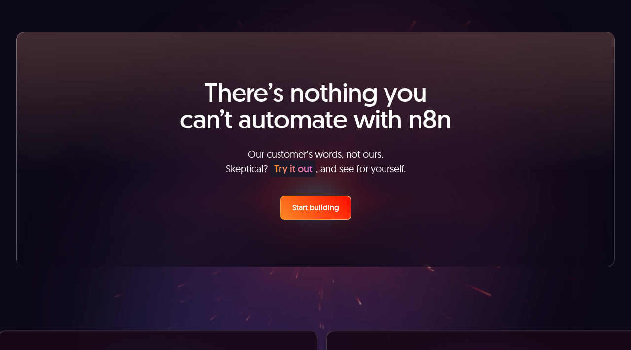

--- FILE ---
content_type: image/svg+xml
request_url: https://n8n.io/nodes/openai.svg
body_size: -623
content:
<svg width="40" height="40" viewBox="0 0 40 40" fill="none" xmlns="http://www.w3.org/2000/svg">
<path d="M36.8671 16.3718C37.7746 13.648 37.4621 10.6642 36.0108 8.18661C33.8282 4.38653 29.4407 2.43149 25.1556 3.35151C23.2493 1.20396 20.5105 -0.0173148 17.6392 0.000185533C13.2591 -0.00981468 9.37273 2.81025 8.0252 6.97783C5.21139 7.5541 2.78258 9.31538 1.3613 11.8117C-0.837493 15.6018 -0.336232 20.3794 2.60133 23.6294C1.69381 26.3532 2.00632 29.3371 3.4576 31.8146C5.64015 35.6147 10.0277 37.5697 14.3128 36.6497C16.2179 38.7973 18.9579 40.0185 21.8292 39.9998C26.2118 40.011 30.0994 37.1885 31.4469 33.0171C34.2608 32.4409 36.6896 30.6796 38.1108 28.1833C40.3071 24.3932 39.8046 19.6194 36.8683 16.3693L36.8671 16.3718ZM21.8317 37.386C20.078 37.3885 18.3792 36.7747 17.0329 35.6509C17.0941 35.6185 17.2004 35.5597 17.2691 35.5172L25.2343 30.9171C25.6418 30.6858 25.8918 30.2521 25.8893 29.7833V18.5543L29.2556 20.4981C29.2919 20.5156 29.3157 20.5506 29.3207 20.5906V29.8896C29.3157 34.0247 25.9668 37.3772 21.8317 37.386ZM5.7264 30.5071C4.84763 28.9896 4.53137 27.2108 4.83263 25.4845C4.89138 25.5195 4.99513 25.5832 5.06888 25.6257L13.0341 30.2258C13.4378 30.4621 13.9378 30.4621 14.3428 30.2258L24.0668 24.6107V28.4983C24.0693 28.5383 24.0505 28.577 24.0193 28.602L15.9679 33.2509C12.3815 35.3159 7.80144 34.0884 5.72765 30.5071H5.7264ZM3.6301 13.1205C4.50512 11.6004 5.8864 10.4379 7.53144 9.83415C7.53144 9.9029 7.52769 10.0241 7.52769 10.1092V19.3106C7.52519 19.7781 7.77519 20.2119 8.18145 20.4431L17.9054 26.057L14.5391 28.0008C14.5053 28.0233 14.4628 28.027 14.4253 28.0108L6.37266 23.3582C2.79383 21.2856 1.56631 16.7068 3.62885 13.1217L3.6301 13.1205ZM31.2882 19.5569L21.5642 13.9417L24.9306 11.9992C24.9643 11.9767 25.0068 11.9729 25.0443 11.9892L33.097 16.638C36.6821 18.7093 37.9108 23.2957 35.8395 26.8808C34.9633 28.3983 33.5832 29.5608 31.9395 30.1658V20.6894C31.9432 20.2219 31.6945 19.7894 31.2894 19.5569H31.2882ZM34.6383 14.5142C34.5795 14.478 34.4758 14.4155 34.402 14.373L26.4368 9.77289C26.0331 9.53664 25.5331 9.53664 25.1281 9.77289L15.4041 15.388V11.5004C15.4016 11.4604 15.4204 11.4217 15.4516 11.3967L23.503 6.75158C27.0894 4.68279 31.6745 5.91406 33.742 9.50164C34.6158 11.0167 34.932 12.7905 34.6358 14.5142H34.6383ZM13.5741 21.4431L10.2065 19.4994C10.1702 19.4819 10.1465 19.4468 10.1415 19.4068V10.1079C10.144 5.96781 13.5028 2.61274 17.6429 2.61524C19.3942 2.61524 21.0892 3.23025 22.4355 4.35028C22.3743 4.38278 22.2693 4.44153 22.1992 4.48403L14.2341 9.08413C13.8266 9.31538 13.5766 9.74789 13.5791 10.2167L13.5741 21.4406V21.4431ZM15.4029 17.5006L19.7342 14.9993L24.0655 17.4993V22.5007L19.7342 25.0007L15.4029 22.5007V17.5006Z" fill="white"/>
</svg>


--- FILE ---
content_type: image/svg+xml
request_url: https://n8n.io/nodes/notion.svg
body_size: -1007
content:
<svg width="40" height="40" viewBox="0 0 40 40" fill="none" xmlns="http://www.w3.org/2000/svg">
<path fill-rule="evenodd" clip-rule="evenodd" d="M7.58276 6.97679C8.82047 7.98238 9.28479 7.90566 11.6091 7.75057L33.5206 6.43488C33.9853 6.43488 33.5989 5.97127 33.4439 5.89423L29.8049 3.26348C29.1076 2.72213 28.1786 2.10217 26.3982 2.25726L5.18115 3.80476C4.40736 3.88148 4.25282 4.26837 4.56096 4.57847L7.58276 6.97679ZM8.89829 12.0833V35.1381C8.89829 36.3771 9.51746 36.8407 10.911 36.764L34.9919 35.3706C36.3862 35.2939 36.5415 34.4417 36.5415 33.4352V10.5351C36.5415 9.53019 36.1549 8.98829 35.3014 9.06564L10.1367 10.5351C9.20799 10.6131 8.89821 11.0777 8.89821 12.0833H8.89829ZM32.6708 13.32C32.8252 14.017 32.6708 14.7133 31.9725 14.7917L30.8123 15.0229V32.0434C29.8049 32.5848 28.8759 32.8944 28.1018 32.8944C26.8625 32.8944 26.5521 32.5072 25.6237 31.3474L18.0343 19.4329V30.9605L20.4359 31.5024C20.4359 31.5024 20.4359 32.8944 18.4983 32.8944L13.1568 33.2042C13.0016 32.8944 13.1568 32.1214 13.6986 31.9665L15.0925 31.5802V16.3385L13.1572 16.1834C13.0019 15.4864 13.3885 14.4814 14.4733 14.4035L20.2035 14.0172L28.1018 26.0868V15.4097L26.0881 15.1786C25.9335 14.3265 26.5521 13.7078 27.3265 13.6311L32.6708 13.32ZM3.39973 1.71598L25.4688 0.0907457C28.179 -0.141688 28.8763 0.0140245 30.5796 1.25135L37.6243 6.20276C38.7867 7.05421 39.1742 7.28602 39.1742 8.21419V35.3706C39.1742 37.0726 38.5542 38.0791 36.3865 38.2331L10.7577 39.7807C9.13049 39.8583 8.35607 39.6264 7.50392 38.5426L2.31608 31.8117C1.38658 30.5726 1 29.6457 1 28.5613V4.42283C1 3.03105 1.62019 1.87005 3.39973 1.71598V1.71598Z" fill="white"/>
</svg>


--- FILE ---
content_type: text/javascript
request_url: https://n8n.io/_nuxt/zhd3sMsW.js
body_size: -638
content:
import{d as a,b as n,o,e as s,l as t,b6 as r}from"./yHbvYJD5.js";const i=a({__name:"TransitionFade",props:{name:{default:"fade"}},setup(m){return(e,p)=>(o(),n(r,{name:e.name},{default:s(()=>[t(e.$slots,"default")]),_:3},8,["name"]))}});export{i as _};


--- FILE ---
content_type: image/svg+xml
request_url: https://n8n.io/nodes/highlevel.svg
body_size: -1438
content:
<svg width="40" height="40" viewBox="0 0 40 40" fill="none" xmlns="http://www.w3.org/2000/svg">
<rect x="5.77734" y="6.8042" width="5.29216" height="32.887" fill="#FDC400"/>
<rect x="28.8359" y="6.8042" width="5.29216" height="32.887" fill="#4ACF27"/>
<rect x="16.9287" y="18.9951" width="6.04819" height="20.6961" fill="#2896FB"/>
<path d="M8.47064 0L16.9413 8.93053H0L8.47064 0Z" fill="#FDC400"/>
<path d="M31.5292 0L39.9999 8.93053H23.0586L31.5292 0Z" fill="#4ACF27"/>
<path d="M19.9999 12.6633L28.4706 21.5939H11.5293L19.9999 12.6633Z" fill="#2896FB"/>
<path d="M5.77734 8.93042H11.0695V14.2226L5.77734 8.93042Z" fill="#DAA900"/>
<path d="M28.8359 8.93042H34.1281V14.2226L28.8359 8.93042Z" fill="#51B346"/>
<path d="M16.9287 21.594H22.9769V27.6422L16.9287 21.594Z" fill="#1F81DB"/>
</svg>


--- FILE ---
content_type: image/svg+xml
request_url: https://n8n.io/nodes/humantic-ai.svg
body_size: -1258
content:
<svg width="40" height="41" viewBox="0 0 40 41" fill="none" xmlns="http://www.w3.org/2000/svg">
<path d="M36.4722 30.9096C38.2943 27.927 39.3443 24.4213 39.3443 20.6703C39.3443 9.80671 30.5367 1 19.6721 1C8.80751 1 0 9.80671 0 20.6703C0 31.534 8.80751 40.3407 19.6721 40.3407C23.9509 40.3407 27.9106 38.9748 31.1389 36.6552L40 40.0128L36.4722 30.9096Z" fill="#FEBD00"/>
<path d="M33.214 28.9076C34.6756 26.5081 35.5179 23.6879 35.5179 20.6704C35.5179 11.9309 28.4526 4.84619 19.737 4.84619C11.0214 4.84619 3.95605 11.9309 3.95605 20.6704C3.95605 29.4098 11.0214 36.4945 19.737 36.4945C23.1694 36.4945 26.3459 35.3957 28.9356 33.5297L36.044 36.2308L33.214 28.9076Z" fill="#FFCD3A"/>
<path d="M29.1409 26.3907C30.1521 24.7244 30.7348 22.7659 30.7348 20.6704C30.7348 14.6013 25.8471 9.6814 19.8178 9.6814C13.7886 9.6814 8.90088 14.6013 8.90088 20.6704C8.90088 26.7395 13.7886 31.6594 19.8178 31.6594C22.1923 31.6594 24.3897 30.8963 26.1813 29.6005L31.0987 31.4763L29.1409 26.3907Z" fill="#FFD96B"/>
<path d="M25.5211 24.1025C26.1318 23.1027 26.4837 21.9276 26.4837 20.6703C26.4837 17.0289 23.5317 14.0769 19.8903 14.0769C16.2488 14.0769 13.2969 17.0289 13.2969 20.6703C13.2969 24.3117 16.2488 27.2637 19.8903 27.2637C21.3244 27.2637 22.6515 26.8059 23.7335 26.0284L26.7035 27.1538L25.5211 24.1025Z" fill="#FFF4D3"/>
</svg>
